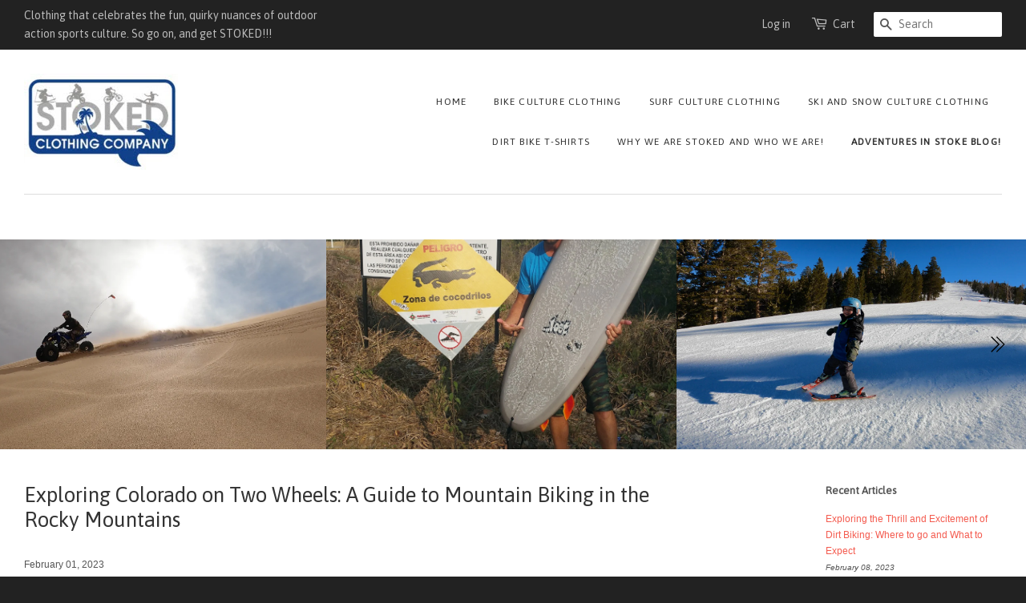

--- FILE ---
content_type: text/html; charset=utf-8
request_url: https://www.stokedclothingcompany.com/blogs/adventures-in-stoke-blog/exploring-colorado-on-two-wheels-a-guide-to-mountain-biking-in-the-rocky-mountains
body_size: 24886
content:
<!doctype html>
<!--[if lt IE 7]><html class="no-js lt-ie9 lt-ie8 lt-ie7" lang="en"> <![endif]-->
<!--[if IE 7]><html class="no-js lt-ie9 lt-ie8" lang="en"> <![endif]-->
<!--[if IE 8]><html class="no-js lt-ie9" lang="en"> <![endif]-->
<!--[if IE 9 ]><html class="ie9 no-js"> <![endif]-->
<!--[if (gt IE 9)|!(IE)]><!--> <html class="no-js"> <!--<![endif]-->
<head><!--Content in content_for_header -->
<!--LayoutHub-Embed--><link rel="stylesheet" href="https://fonts.googleapis.com/css?family=Open+Sans:100,200,300,400,500,600,700,800,900|Playfair+Display:100,200,300,400,500,600,700,800,900" /><link rel="stylesheet" type="text/css" href="[data-uri]" media="all">
<!--LH--><!--/LayoutHub-Embed--><!-- Basic page needs ================================================== -->
  <meta charset="utf-8">
  <meta http-equiv="X-UA-Compatible" content="IE=edge,chrome=1">

  

  <!-- Title and description ================================================== -->
  <title>
    Exploring Colorado on Two Wheels: A Guide to Mountain Biking in the Ro &ndash; Stoked Clothing Company!
  </title>

  
  <meta name="description" content="Colorado is famous for its majestic Rocky Mountains, and what better way to experience them than by taking a mountain bike ride? From the technical single track trails of the Front Range to the winding forest roads of the Colorado Plateau, there are endless opportunities to explore the mountain splendor of the Centenni">
  

  <!-- Social meta ================================================== -->
  

  <meta property="og:type" content="article">
  <meta property="og:title" content="Exploring Colorado on Two Wheels: A Guide to Mountain Biking in the Rocky Mountains">
  <meta property="og:url" content="https://www.stokedclothingcompany.com/blogs/adventures-in-stoke-blog/exploring-colorado-on-two-wheels-a-guide-to-mountain-biking-in-the-rocky-mountains">
  


  <meta property="og:description" content="Colorado is famous for its majestic Rocky Mountains, and what better way to experience them than by taking a mountain bike ride? From the technical single track trails of the Front Range to the winding forest roads of the Colorado Plateau, there are endless opportunities to explore the mountain splendor of the Centenni">

<meta property="og:site_name" content="Stoked Clothing Company!">



<meta name="twitter:card" content="summary">




  <meta name="twitter:title" content="Exploring Colorado on Two Wheels: A Guide to Mountain Biking in the Rocky Mountains">
  <meta name="twitter:description" content="Colorado is famous for its majestic Rocky Mountains, and what better way to experience them than by taking a mountain bike ride? From the technical single track trails of the Front Range to the winding forest roads of the Colorado Plateau, there are endless opportunities to explore the mountain splendor">
  



  <!-- Helpers ================================================== -->
  <link rel="canonical" href="https://www.stokedclothingcompany.com/blogs/adventures-in-stoke-blog/exploring-colorado-on-two-wheels-a-guide-to-mountain-biking-in-the-rocky-mountains">
  <meta name="viewport" content="width=device-width,initial-scale=1">
  <meta name="theme-color" content="#f45b4f">

  <!-- CSS ================================================== -->
  <link href="//www.stokedclothingcompany.com/cdn/shop/t/8/assets/timber.scss.css?v=150296340611394811391665745366" rel="stylesheet" type="text/css" media="all" />
  <link href="//www.stokedclothingcompany.com/cdn/shop/t/8/assets/theme.scss.css?v=68418263161093380381665745366" rel="stylesheet" type="text/css" media="all" />

  

  
    
    
    <link href="//fonts.googleapis.com/css?family=Asap:400" rel="stylesheet" type="text/css" media="all" />
  


  
    
    
    <link href="//fonts.googleapis.com/css?family=Asap:400" rel="stylesheet" type="text/css" media="all" />
  



  <!-- Header hook for plugins ================================================== -->
  <script>window.performance && window.performance.mark && window.performance.mark('shopify.content_for_header.start');</script><meta name="google-site-verification" content="YGqiqHKRBiLOxqL7DXh8mAFHpvk8gdZZdQBuRFr5CeA">
<meta id="shopify-digital-wallet" name="shopify-digital-wallet" content="/10890600/digital_wallets/dialog">
<meta name="shopify-checkout-api-token" content="32c77bcb992bfc5b1b5e034a2eeab5f2">
<link rel="alternate" type="application/atom+xml" title="Feed" href="/blogs/adventures-in-stoke-blog.atom" />
<script async="async" src="/checkouts/internal/preloads.js?locale=en-US"></script>
<link rel="preconnect" href="https://shop.app" crossorigin="anonymous">
<script async="async" src="https://shop.app/checkouts/internal/preloads.js?locale=en-US&shop_id=10890600" crossorigin="anonymous"></script>
<script id="shopify-features" type="application/json">{"accessToken":"32c77bcb992bfc5b1b5e034a2eeab5f2","betas":["rich-media-storefront-analytics"],"domain":"www.stokedclothingcompany.com","predictiveSearch":true,"shopId":10890600,"locale":"en"}</script>
<script>var Shopify = Shopify || {};
Shopify.shop = "so-stoked-clothing.myshopify.com";
Shopify.locale = "en";
Shopify.currency = {"active":"USD","rate":"1.0"};
Shopify.country = "US";
Shopify.theme = {"name":" Minimal blog","id":128697434285,"schema_name":null,"schema_version":null,"theme_store_id":380,"role":"main"};
Shopify.theme.handle = "null";
Shopify.theme.style = {"id":null,"handle":null};
Shopify.cdnHost = "www.stokedclothingcompany.com/cdn";
Shopify.routes = Shopify.routes || {};
Shopify.routes.root = "/";</script>
<script type="module">!function(o){(o.Shopify=o.Shopify||{}).modules=!0}(window);</script>
<script>!function(o){function n(){var o=[];function n(){o.push(Array.prototype.slice.apply(arguments))}return n.q=o,n}var t=o.Shopify=o.Shopify||{};t.loadFeatures=n(),t.autoloadFeatures=n()}(window);</script>
<script>
  window.ShopifyPay = window.ShopifyPay || {};
  window.ShopifyPay.apiHost = "shop.app\/pay";
  window.ShopifyPay.redirectState = null;
</script>
<script id="shop-js-analytics" type="application/json">{"pageType":"article"}</script>
<script defer="defer" async type="module" src="//www.stokedclothingcompany.com/cdn/shopifycloud/shop-js/modules/v2/client.init-shop-cart-sync_C5BV16lS.en.esm.js"></script>
<script defer="defer" async type="module" src="//www.stokedclothingcompany.com/cdn/shopifycloud/shop-js/modules/v2/chunk.common_CygWptCX.esm.js"></script>
<script type="module">
  await import("//www.stokedclothingcompany.com/cdn/shopifycloud/shop-js/modules/v2/client.init-shop-cart-sync_C5BV16lS.en.esm.js");
await import("//www.stokedclothingcompany.com/cdn/shopifycloud/shop-js/modules/v2/chunk.common_CygWptCX.esm.js");

  window.Shopify.SignInWithShop?.initShopCartSync?.({"fedCMEnabled":true,"windoidEnabled":true});

</script>
<script>
  window.Shopify = window.Shopify || {};
  if (!window.Shopify.featureAssets) window.Shopify.featureAssets = {};
  window.Shopify.featureAssets['shop-js'] = {"shop-cart-sync":["modules/v2/client.shop-cart-sync_ZFArdW7E.en.esm.js","modules/v2/chunk.common_CygWptCX.esm.js"],"init-fed-cm":["modules/v2/client.init-fed-cm_CmiC4vf6.en.esm.js","modules/v2/chunk.common_CygWptCX.esm.js"],"shop-button":["modules/v2/client.shop-button_tlx5R9nI.en.esm.js","modules/v2/chunk.common_CygWptCX.esm.js"],"shop-cash-offers":["modules/v2/client.shop-cash-offers_DOA2yAJr.en.esm.js","modules/v2/chunk.common_CygWptCX.esm.js","modules/v2/chunk.modal_D71HUcav.esm.js"],"init-windoid":["modules/v2/client.init-windoid_sURxWdc1.en.esm.js","modules/v2/chunk.common_CygWptCX.esm.js"],"shop-toast-manager":["modules/v2/client.shop-toast-manager_ClPi3nE9.en.esm.js","modules/v2/chunk.common_CygWptCX.esm.js"],"init-shop-email-lookup-coordinator":["modules/v2/client.init-shop-email-lookup-coordinator_B8hsDcYM.en.esm.js","modules/v2/chunk.common_CygWptCX.esm.js"],"init-shop-cart-sync":["modules/v2/client.init-shop-cart-sync_C5BV16lS.en.esm.js","modules/v2/chunk.common_CygWptCX.esm.js"],"avatar":["modules/v2/client.avatar_BTnouDA3.en.esm.js"],"pay-button":["modules/v2/client.pay-button_FdsNuTd3.en.esm.js","modules/v2/chunk.common_CygWptCX.esm.js"],"init-customer-accounts":["modules/v2/client.init-customer-accounts_DxDtT_ad.en.esm.js","modules/v2/client.shop-login-button_C5VAVYt1.en.esm.js","modules/v2/chunk.common_CygWptCX.esm.js","modules/v2/chunk.modal_D71HUcav.esm.js"],"init-shop-for-new-customer-accounts":["modules/v2/client.init-shop-for-new-customer-accounts_ChsxoAhi.en.esm.js","modules/v2/client.shop-login-button_C5VAVYt1.en.esm.js","modules/v2/chunk.common_CygWptCX.esm.js","modules/v2/chunk.modal_D71HUcav.esm.js"],"shop-login-button":["modules/v2/client.shop-login-button_C5VAVYt1.en.esm.js","modules/v2/chunk.common_CygWptCX.esm.js","modules/v2/chunk.modal_D71HUcav.esm.js"],"init-customer-accounts-sign-up":["modules/v2/client.init-customer-accounts-sign-up_CPSyQ0Tj.en.esm.js","modules/v2/client.shop-login-button_C5VAVYt1.en.esm.js","modules/v2/chunk.common_CygWptCX.esm.js","modules/v2/chunk.modal_D71HUcav.esm.js"],"shop-follow-button":["modules/v2/client.shop-follow-button_Cva4Ekp9.en.esm.js","modules/v2/chunk.common_CygWptCX.esm.js","modules/v2/chunk.modal_D71HUcav.esm.js"],"checkout-modal":["modules/v2/client.checkout-modal_BPM8l0SH.en.esm.js","modules/v2/chunk.common_CygWptCX.esm.js","modules/v2/chunk.modal_D71HUcav.esm.js"],"lead-capture":["modules/v2/client.lead-capture_Bi8yE_yS.en.esm.js","modules/v2/chunk.common_CygWptCX.esm.js","modules/v2/chunk.modal_D71HUcav.esm.js"],"shop-login":["modules/v2/client.shop-login_D6lNrXab.en.esm.js","modules/v2/chunk.common_CygWptCX.esm.js","modules/v2/chunk.modal_D71HUcav.esm.js"],"payment-terms":["modules/v2/client.payment-terms_CZxnsJam.en.esm.js","modules/v2/chunk.common_CygWptCX.esm.js","modules/v2/chunk.modal_D71HUcav.esm.js"]};
</script>
<script>(function() {
  var isLoaded = false;
  function asyncLoad() {
    if (isLoaded) return;
    isLoaded = true;
    var urls = ["https:\/\/app.layouthub.com\/shopify\/layouthub.js?shop=so-stoked-clothing.myshopify.com","\/\/cdn.shopify.com\/proxy\/2a4300ae637fad191e2583b85c460e004098c130ecc81cd23cae29025d5a43de\/static.cdn.printful.com\/static\/js\/external\/shopify-product-customizer.js?v=0.28\u0026shop=so-stoked-clothing.myshopify.com\u0026sp-cache-control=cHVibGljLCBtYXgtYWdlPTkwMA"];
    for (var i = 0; i < urls.length; i++) {
      var s = document.createElement('script');
      s.type = 'text/javascript';
      s.async = true;
      s.src = urls[i];
      var x = document.getElementsByTagName('script')[0];
      x.parentNode.insertBefore(s, x);
    }
  };
  if(window.attachEvent) {
    window.attachEvent('onload', asyncLoad);
  } else {
    window.addEventListener('load', asyncLoad, false);
  }
})();</script>
<script id="__st">var __st={"a":10890600,"offset":-28800,"reqid":"b39392e3-de93-4011-964a-8587a620521e-1768648228","pageurl":"www.stokedclothingcompany.com\/blogs\/adventures-in-stoke-blog\/exploring-colorado-on-two-wheels-a-guide-to-mountain-biking-in-the-rocky-mountains","s":"articles-559121629357","u":"827330b60ea5","p":"article","rtyp":"article","rid":559121629357};</script>
<script>window.ShopifyPaypalV4VisibilityTracking = true;</script>
<script id="captcha-bootstrap">!function(){'use strict';const t='contact',e='account',n='new_comment',o=[[t,t],['blogs',n],['comments',n],[t,'customer']],c=[[e,'customer_login'],[e,'guest_login'],[e,'recover_customer_password'],[e,'create_customer']],r=t=>t.map((([t,e])=>`form[action*='/${t}']:not([data-nocaptcha='true']) input[name='form_type'][value='${e}']`)).join(','),a=t=>()=>t?[...document.querySelectorAll(t)].map((t=>t.form)):[];function s(){const t=[...o],e=r(t);return a(e)}const i='password',u='form_key',d=['recaptcha-v3-token','g-recaptcha-response','h-captcha-response',i],f=()=>{try{return window.sessionStorage}catch{return}},m='__shopify_v',_=t=>t.elements[u];function p(t,e,n=!1){try{const o=window.sessionStorage,c=JSON.parse(o.getItem(e)),{data:r}=function(t){const{data:e,action:n}=t;return t[m]||n?{data:e,action:n}:{data:t,action:n}}(c);for(const[e,n]of Object.entries(r))t.elements[e]&&(t.elements[e].value=n);n&&o.removeItem(e)}catch(o){console.error('form repopulation failed',{error:o})}}const l='form_type',E='cptcha';function T(t){t.dataset[E]=!0}const w=window,h=w.document,L='Shopify',v='ce_forms',y='captcha';let A=!1;((t,e)=>{const n=(g='f06e6c50-85a8-45c8-87d0-21a2b65856fe',I='https://cdn.shopify.com/shopifycloud/storefront-forms-hcaptcha/ce_storefront_forms_captcha_hcaptcha.v1.5.2.iife.js',D={infoText:'Protected by hCaptcha',privacyText:'Privacy',termsText:'Terms'},(t,e,n)=>{const o=w[L][v],c=o.bindForm;if(c)return c(t,g,e,D).then(n);var r;o.q.push([[t,g,e,D],n]),r=I,A||(h.body.append(Object.assign(h.createElement('script'),{id:'captcha-provider',async:!0,src:r})),A=!0)});var g,I,D;w[L]=w[L]||{},w[L][v]=w[L][v]||{},w[L][v].q=[],w[L][y]=w[L][y]||{},w[L][y].protect=function(t,e){n(t,void 0,e),T(t)},Object.freeze(w[L][y]),function(t,e,n,w,h,L){const[v,y,A,g]=function(t,e,n){const i=e?o:[],u=t?c:[],d=[...i,...u],f=r(d),m=r(i),_=r(d.filter((([t,e])=>n.includes(e))));return[a(f),a(m),a(_),s()]}(w,h,L),I=t=>{const e=t.target;return e instanceof HTMLFormElement?e:e&&e.form},D=t=>v().includes(t);t.addEventListener('submit',(t=>{const e=I(t);if(!e)return;const n=D(e)&&!e.dataset.hcaptchaBound&&!e.dataset.recaptchaBound,o=_(e),c=g().includes(e)&&(!o||!o.value);(n||c)&&t.preventDefault(),c&&!n&&(function(t){try{if(!f())return;!function(t){const e=f();if(!e)return;const n=_(t);if(!n)return;const o=n.value;o&&e.removeItem(o)}(t);const e=Array.from(Array(32),(()=>Math.random().toString(36)[2])).join('');!function(t,e){_(t)||t.append(Object.assign(document.createElement('input'),{type:'hidden',name:u})),t.elements[u].value=e}(t,e),function(t,e){const n=f();if(!n)return;const o=[...t.querySelectorAll(`input[type='${i}']`)].map((({name:t})=>t)),c=[...d,...o],r={};for(const[a,s]of new FormData(t).entries())c.includes(a)||(r[a]=s);n.setItem(e,JSON.stringify({[m]:1,action:t.action,data:r}))}(t,e)}catch(e){console.error('failed to persist form',e)}}(e),e.submit())}));const S=(t,e)=>{t&&!t.dataset[E]&&(n(t,e.some((e=>e===t))),T(t))};for(const o of['focusin','change'])t.addEventListener(o,(t=>{const e=I(t);D(e)&&S(e,y())}));const B=e.get('form_key'),M=e.get(l),P=B&&M;t.addEventListener('DOMContentLoaded',(()=>{const t=y();if(P)for(const e of t)e.elements[l].value===M&&p(e,B);[...new Set([...A(),...v().filter((t=>'true'===t.dataset.shopifyCaptcha))])].forEach((e=>S(e,t)))}))}(h,new URLSearchParams(w.location.search),n,t,e,['guest_login'])})(!0,!0)}();</script>
<script integrity="sha256-4kQ18oKyAcykRKYeNunJcIwy7WH5gtpwJnB7kiuLZ1E=" data-source-attribution="shopify.loadfeatures" defer="defer" src="//www.stokedclothingcompany.com/cdn/shopifycloud/storefront/assets/storefront/load_feature-a0a9edcb.js" crossorigin="anonymous"></script>
<script crossorigin="anonymous" defer="defer" src="//www.stokedclothingcompany.com/cdn/shopifycloud/storefront/assets/shopify_pay/storefront-65b4c6d7.js?v=20250812"></script>
<script data-source-attribution="shopify.dynamic_checkout.dynamic.init">var Shopify=Shopify||{};Shopify.PaymentButton=Shopify.PaymentButton||{isStorefrontPortableWallets:!0,init:function(){window.Shopify.PaymentButton.init=function(){};var t=document.createElement("script");t.src="https://www.stokedclothingcompany.com/cdn/shopifycloud/portable-wallets/latest/portable-wallets.en.js",t.type="module",document.head.appendChild(t)}};
</script>
<script data-source-attribution="shopify.dynamic_checkout.buyer_consent">
  function portableWalletsHideBuyerConsent(e){var t=document.getElementById("shopify-buyer-consent"),n=document.getElementById("shopify-subscription-policy-button");t&&n&&(t.classList.add("hidden"),t.setAttribute("aria-hidden","true"),n.removeEventListener("click",e))}function portableWalletsShowBuyerConsent(e){var t=document.getElementById("shopify-buyer-consent"),n=document.getElementById("shopify-subscription-policy-button");t&&n&&(t.classList.remove("hidden"),t.removeAttribute("aria-hidden"),n.addEventListener("click",e))}window.Shopify?.PaymentButton&&(window.Shopify.PaymentButton.hideBuyerConsent=portableWalletsHideBuyerConsent,window.Shopify.PaymentButton.showBuyerConsent=portableWalletsShowBuyerConsent);
</script>
<script data-source-attribution="shopify.dynamic_checkout.cart.bootstrap">document.addEventListener("DOMContentLoaded",(function(){function t(){return document.querySelector("shopify-accelerated-checkout-cart, shopify-accelerated-checkout")}if(t())Shopify.PaymentButton.init();else{new MutationObserver((function(e,n){t()&&(Shopify.PaymentButton.init(),n.disconnect())})).observe(document.body,{childList:!0,subtree:!0})}}));
</script>
<script id='scb4127' type='text/javascript' async='' src='https://www.stokedclothingcompany.com/cdn/shopifycloud/privacy-banner/storefront-banner.js'></script><link id="shopify-accelerated-checkout-styles" rel="stylesheet" media="screen" href="https://www.stokedclothingcompany.com/cdn/shopifycloud/portable-wallets/latest/accelerated-checkout-backwards-compat.css" crossorigin="anonymous">
<style id="shopify-accelerated-checkout-cart">
        #shopify-buyer-consent {
  margin-top: 1em;
  display: inline-block;
  width: 100%;
}

#shopify-buyer-consent.hidden {
  display: none;
}

#shopify-subscription-policy-button {
  background: none;
  border: none;
  padding: 0;
  text-decoration: underline;
  font-size: inherit;
  cursor: pointer;
}

#shopify-subscription-policy-button::before {
  box-shadow: none;
}

      </style>

<script>window.performance && window.performance.mark && window.performance.mark('shopify.content_for_header.end');</script>

  

<!--[if lt IE 9]>
<script src="//cdnjs.cloudflare.com/ajax/libs/html5shiv/3.7.2/html5shiv.min.js" type="text/javascript"></script>
<script src="//www.stokedclothingcompany.com/cdn/shop/t/8/assets/respond.min.js?v=52248677837542619231643892532" type="text/javascript"></script>
<link href="//www.stokedclothingcompany.com/cdn/shop/t/8/assets/respond-proxy.html" id="respond-proxy" rel="respond-proxy" />
<link href="//www.stokedclothingcompany.com/search?q=16f40635e8d86444ae33dcb178e4c645" id="respond-redirect" rel="respond-redirect" />
<script src="//www.stokedclothingcompany.com/search?q=16f40635e8d86444ae33dcb178e4c645" type="text/javascript"></script>
<![endif]-->



  <script src="//ajax.googleapis.com/ajax/libs/jquery/1.11.0/jquery.min.js" type="text/javascript"></script>
  <script src="//www.stokedclothingcompany.com/cdn/shop/t/8/assets/modernizr.min.js?v=26620055551102246001643892530" type="text/javascript"></script>

  
  
  <!-- Facebook Pixel Code -->
  <script>
    !function(f,b,e,v,n,t,s){if(f.fbq)return;n=f.fbq=function(){n.callMethod?
      n.callMethod.apply(n,arguments):n.queue.push(arguments)};if(!f._fbq)f._fbq=n;
                             n.push=n;n.loaded=!0;n.version='2.0';n.queue=[];t=b.createElement(e);t.async=!0;
                             t.src=v;s=b.getElementsByTagName(e)[0];s.parentNode.insertBefore(t,s)}(window,
                                                                                                    document,'script','https://connect.facebook.net/en_US/fbevents.js');

    fbq('init', '1607429906246597');
    fbq('track', "PageView");</script>
  <noscript><img height="1" width="1" style="display:none"
                 src="https://www.facebook.com/tr?id=1607429906246597&ev=PageView&noscript=1"
                 /></noscript>
  <!-- End Facebook Pixel Code -->

<meta property="og:image" content="https://cdn.shopify.com/s/files/1/1089/0600/files/THIS_ONE_YO_stoked_logo_with_talk_bubble_transparent_background..png?height=628&pad_color=fff&v=1613153040&width=1200" />
<meta property="og:image:secure_url" content="https://cdn.shopify.com/s/files/1/1089/0600/files/THIS_ONE_YO_stoked_logo_with_talk_bubble_transparent_background..png?height=628&pad_color=fff&v=1613153040&width=1200" />
<meta property="og:image:width" content="1200" />
<meta property="og:image:height" content="628" />
<link href="https://monorail-edge.shopifysvc.com" rel="dns-prefetch">
<script>(function(){if ("sendBeacon" in navigator && "performance" in window) {try {var session_token_from_headers = performance.getEntriesByType('navigation')[0].serverTiming.find(x => x.name == '_s').description;} catch {var session_token_from_headers = undefined;}var session_cookie_matches = document.cookie.match(/_shopify_s=([^;]*)/);var session_token_from_cookie = session_cookie_matches && session_cookie_matches.length === 2 ? session_cookie_matches[1] : "";var session_token = session_token_from_headers || session_token_from_cookie || "";function handle_abandonment_event(e) {var entries = performance.getEntries().filter(function(entry) {return /monorail-edge.shopifysvc.com/.test(entry.name);});if (!window.abandonment_tracked && entries.length === 0) {window.abandonment_tracked = true;var currentMs = Date.now();var navigation_start = performance.timing.navigationStart;var payload = {shop_id: 10890600,url: window.location.href,navigation_start,duration: currentMs - navigation_start,session_token,page_type: "article"};window.navigator.sendBeacon("https://monorail-edge.shopifysvc.com/v1/produce", JSON.stringify({schema_id: "online_store_buyer_site_abandonment/1.1",payload: payload,metadata: {event_created_at_ms: currentMs,event_sent_at_ms: currentMs}}));}}window.addEventListener('pagehide', handle_abandonment_event);}}());</script>
<script id="web-pixels-manager-setup">(function e(e,d,r,n,o){if(void 0===o&&(o={}),!Boolean(null===(a=null===(i=window.Shopify)||void 0===i?void 0:i.analytics)||void 0===a?void 0:a.replayQueue)){var i,a;window.Shopify=window.Shopify||{};var t=window.Shopify;t.analytics=t.analytics||{};var s=t.analytics;s.replayQueue=[],s.publish=function(e,d,r){return s.replayQueue.push([e,d,r]),!0};try{self.performance.mark("wpm:start")}catch(e){}var l=function(){var e={modern:/Edge?\/(1{2}[4-9]|1[2-9]\d|[2-9]\d{2}|\d{4,})\.\d+(\.\d+|)|Firefox\/(1{2}[4-9]|1[2-9]\d|[2-9]\d{2}|\d{4,})\.\d+(\.\d+|)|Chrom(ium|e)\/(9{2}|\d{3,})\.\d+(\.\d+|)|(Maci|X1{2}).+ Version\/(15\.\d+|(1[6-9]|[2-9]\d|\d{3,})\.\d+)([,.]\d+|)( \(\w+\)|)( Mobile\/\w+|) Safari\/|Chrome.+OPR\/(9{2}|\d{3,})\.\d+\.\d+|(CPU[ +]OS|iPhone[ +]OS|CPU[ +]iPhone|CPU IPhone OS|CPU iPad OS)[ +]+(15[._]\d+|(1[6-9]|[2-9]\d|\d{3,})[._]\d+)([._]\d+|)|Android:?[ /-](13[3-9]|1[4-9]\d|[2-9]\d{2}|\d{4,})(\.\d+|)(\.\d+|)|Android.+Firefox\/(13[5-9]|1[4-9]\d|[2-9]\d{2}|\d{4,})\.\d+(\.\d+|)|Android.+Chrom(ium|e)\/(13[3-9]|1[4-9]\d|[2-9]\d{2}|\d{4,})\.\d+(\.\d+|)|SamsungBrowser\/([2-9]\d|\d{3,})\.\d+/,legacy:/Edge?\/(1[6-9]|[2-9]\d|\d{3,})\.\d+(\.\d+|)|Firefox\/(5[4-9]|[6-9]\d|\d{3,})\.\d+(\.\d+|)|Chrom(ium|e)\/(5[1-9]|[6-9]\d|\d{3,})\.\d+(\.\d+|)([\d.]+$|.*Safari\/(?![\d.]+ Edge\/[\d.]+$))|(Maci|X1{2}).+ Version\/(10\.\d+|(1[1-9]|[2-9]\d|\d{3,})\.\d+)([,.]\d+|)( \(\w+\)|)( Mobile\/\w+|) Safari\/|Chrome.+OPR\/(3[89]|[4-9]\d|\d{3,})\.\d+\.\d+|(CPU[ +]OS|iPhone[ +]OS|CPU[ +]iPhone|CPU IPhone OS|CPU iPad OS)[ +]+(10[._]\d+|(1[1-9]|[2-9]\d|\d{3,})[._]\d+)([._]\d+|)|Android:?[ /-](13[3-9]|1[4-9]\d|[2-9]\d{2}|\d{4,})(\.\d+|)(\.\d+|)|Mobile Safari.+OPR\/([89]\d|\d{3,})\.\d+\.\d+|Android.+Firefox\/(13[5-9]|1[4-9]\d|[2-9]\d{2}|\d{4,})\.\d+(\.\d+|)|Android.+Chrom(ium|e)\/(13[3-9]|1[4-9]\d|[2-9]\d{2}|\d{4,})\.\d+(\.\d+|)|Android.+(UC? ?Browser|UCWEB|U3)[ /]?(15\.([5-9]|\d{2,})|(1[6-9]|[2-9]\d|\d{3,})\.\d+)\.\d+|SamsungBrowser\/(5\.\d+|([6-9]|\d{2,})\.\d+)|Android.+MQ{2}Browser\/(14(\.(9|\d{2,})|)|(1[5-9]|[2-9]\d|\d{3,})(\.\d+|))(\.\d+|)|K[Aa][Ii]OS\/(3\.\d+|([4-9]|\d{2,})\.\d+)(\.\d+|)/},d=e.modern,r=e.legacy,n=navigator.userAgent;return n.match(d)?"modern":n.match(r)?"legacy":"unknown"}(),u="modern"===l?"modern":"legacy",c=(null!=n?n:{modern:"",legacy:""})[u],f=function(e){return[e.baseUrl,"/wpm","/b",e.hashVersion,"modern"===e.buildTarget?"m":"l",".js"].join("")}({baseUrl:d,hashVersion:r,buildTarget:u}),m=function(e){var d=e.version,r=e.bundleTarget,n=e.surface,o=e.pageUrl,i=e.monorailEndpoint;return{emit:function(e){var a=e.status,t=e.errorMsg,s=(new Date).getTime(),l=JSON.stringify({metadata:{event_sent_at_ms:s},events:[{schema_id:"web_pixels_manager_load/3.1",payload:{version:d,bundle_target:r,page_url:o,status:a,surface:n,error_msg:t},metadata:{event_created_at_ms:s}}]});if(!i)return console&&console.warn&&console.warn("[Web Pixels Manager] No Monorail endpoint provided, skipping logging."),!1;try{return self.navigator.sendBeacon.bind(self.navigator)(i,l)}catch(e){}var u=new XMLHttpRequest;try{return u.open("POST",i,!0),u.setRequestHeader("Content-Type","text/plain"),u.send(l),!0}catch(e){return console&&console.warn&&console.warn("[Web Pixels Manager] Got an unhandled error while logging to Monorail."),!1}}}}({version:r,bundleTarget:l,surface:e.surface,pageUrl:self.location.href,monorailEndpoint:e.monorailEndpoint});try{o.browserTarget=l,function(e){var d=e.src,r=e.async,n=void 0===r||r,o=e.onload,i=e.onerror,a=e.sri,t=e.scriptDataAttributes,s=void 0===t?{}:t,l=document.createElement("script"),u=document.querySelector("head"),c=document.querySelector("body");if(l.async=n,l.src=d,a&&(l.integrity=a,l.crossOrigin="anonymous"),s)for(var f in s)if(Object.prototype.hasOwnProperty.call(s,f))try{l.dataset[f]=s[f]}catch(e){}if(o&&l.addEventListener("load",o),i&&l.addEventListener("error",i),u)u.appendChild(l);else{if(!c)throw new Error("Did not find a head or body element to append the script");c.appendChild(l)}}({src:f,async:!0,onload:function(){if(!function(){var e,d;return Boolean(null===(d=null===(e=window.Shopify)||void 0===e?void 0:e.analytics)||void 0===d?void 0:d.initialized)}()){var d=window.webPixelsManager.init(e)||void 0;if(d){var r=window.Shopify.analytics;r.replayQueue.forEach((function(e){var r=e[0],n=e[1],o=e[2];d.publishCustomEvent(r,n,o)})),r.replayQueue=[],r.publish=d.publishCustomEvent,r.visitor=d.visitor,r.initialized=!0}}},onerror:function(){return m.emit({status:"failed",errorMsg:"".concat(f," has failed to load")})},sri:function(e){var d=/^sha384-[A-Za-z0-9+/=]+$/;return"string"==typeof e&&d.test(e)}(c)?c:"",scriptDataAttributes:o}),m.emit({status:"loading"})}catch(e){m.emit({status:"failed",errorMsg:(null==e?void 0:e.message)||"Unknown error"})}}})({shopId: 10890600,storefrontBaseUrl: "https://www.stokedclothingcompany.com",extensionsBaseUrl: "https://extensions.shopifycdn.com/cdn/shopifycloud/web-pixels-manager",monorailEndpoint: "https://monorail-edge.shopifysvc.com/unstable/produce_batch",surface: "storefront-renderer",enabledBetaFlags: ["2dca8a86"],webPixelsConfigList: [{"id":"159776941","configuration":"{\"pixel_id\":\"338876156892777\",\"pixel_type\":\"facebook_pixel\",\"metaapp_system_user_token\":\"-\"}","eventPayloadVersion":"v1","runtimeContext":"OPEN","scriptVersion":"ca16bc87fe92b6042fbaa3acc2fbdaa6","type":"APP","apiClientId":2329312,"privacyPurposes":["ANALYTICS","MARKETING","SALE_OF_DATA"],"dataSharingAdjustments":{"protectedCustomerApprovalScopes":["read_customer_address","read_customer_email","read_customer_name","read_customer_personal_data","read_customer_phone"]}},{"id":"111542445","eventPayloadVersion":"v1","runtimeContext":"LAX","scriptVersion":"1","type":"CUSTOM","privacyPurposes":["ANALYTICS"],"name":"Google Analytics tag (migrated)"},{"id":"shopify-app-pixel","configuration":"{}","eventPayloadVersion":"v1","runtimeContext":"STRICT","scriptVersion":"0450","apiClientId":"shopify-pixel","type":"APP","privacyPurposes":["ANALYTICS","MARKETING"]},{"id":"shopify-custom-pixel","eventPayloadVersion":"v1","runtimeContext":"LAX","scriptVersion":"0450","apiClientId":"shopify-pixel","type":"CUSTOM","privacyPurposes":["ANALYTICS","MARKETING"]}],isMerchantRequest: false,initData: {"shop":{"name":"Stoked Clothing Company!","paymentSettings":{"currencyCode":"USD"},"myshopifyDomain":"so-stoked-clothing.myshopify.com","countryCode":"US","storefrontUrl":"https:\/\/www.stokedclothingcompany.com"},"customer":null,"cart":null,"checkout":null,"productVariants":[],"purchasingCompany":null},},"https://www.stokedclothingcompany.com/cdn","fcfee988w5aeb613cpc8e4bc33m6693e112",{"modern":"","legacy":""},{"shopId":"10890600","storefrontBaseUrl":"https:\/\/www.stokedclothingcompany.com","extensionBaseUrl":"https:\/\/extensions.shopifycdn.com\/cdn\/shopifycloud\/web-pixels-manager","surface":"storefront-renderer","enabledBetaFlags":"[\"2dca8a86\"]","isMerchantRequest":"false","hashVersion":"fcfee988w5aeb613cpc8e4bc33m6693e112","publish":"custom","events":"[[\"page_viewed\",{}]]"});</script><script>
  window.ShopifyAnalytics = window.ShopifyAnalytics || {};
  window.ShopifyAnalytics.meta = window.ShopifyAnalytics.meta || {};
  window.ShopifyAnalytics.meta.currency = 'USD';
  var meta = {"page":{"pageType":"article","resourceType":"article","resourceId":559121629357,"requestId":"b39392e3-de93-4011-964a-8587a620521e-1768648228"}};
  for (var attr in meta) {
    window.ShopifyAnalytics.meta[attr] = meta[attr];
  }
</script>
<script class="analytics">
  (function () {
    var customDocumentWrite = function(content) {
      var jquery = null;

      if (window.jQuery) {
        jquery = window.jQuery;
      } else if (window.Checkout && window.Checkout.$) {
        jquery = window.Checkout.$;
      }

      if (jquery) {
        jquery('body').append(content);
      }
    };

    var hasLoggedConversion = function(token) {
      if (token) {
        return document.cookie.indexOf('loggedConversion=' + token) !== -1;
      }
      return false;
    }

    var setCookieIfConversion = function(token) {
      if (token) {
        var twoMonthsFromNow = new Date(Date.now());
        twoMonthsFromNow.setMonth(twoMonthsFromNow.getMonth() + 2);

        document.cookie = 'loggedConversion=' + token + '; expires=' + twoMonthsFromNow;
      }
    }

    var trekkie = window.ShopifyAnalytics.lib = window.trekkie = window.trekkie || [];
    if (trekkie.integrations) {
      return;
    }
    trekkie.methods = [
      'identify',
      'page',
      'ready',
      'track',
      'trackForm',
      'trackLink'
    ];
    trekkie.factory = function(method) {
      return function() {
        var args = Array.prototype.slice.call(arguments);
        args.unshift(method);
        trekkie.push(args);
        return trekkie;
      };
    };
    for (var i = 0; i < trekkie.methods.length; i++) {
      var key = trekkie.methods[i];
      trekkie[key] = trekkie.factory(key);
    }
    trekkie.load = function(config) {
      trekkie.config = config || {};
      trekkie.config.initialDocumentCookie = document.cookie;
      var first = document.getElementsByTagName('script')[0];
      var script = document.createElement('script');
      script.type = 'text/javascript';
      script.onerror = function(e) {
        var scriptFallback = document.createElement('script');
        scriptFallback.type = 'text/javascript';
        scriptFallback.onerror = function(error) {
                var Monorail = {
      produce: function produce(monorailDomain, schemaId, payload) {
        var currentMs = new Date().getTime();
        var event = {
          schema_id: schemaId,
          payload: payload,
          metadata: {
            event_created_at_ms: currentMs,
            event_sent_at_ms: currentMs
          }
        };
        return Monorail.sendRequest("https://" + monorailDomain + "/v1/produce", JSON.stringify(event));
      },
      sendRequest: function sendRequest(endpointUrl, payload) {
        // Try the sendBeacon API
        if (window && window.navigator && typeof window.navigator.sendBeacon === 'function' && typeof window.Blob === 'function' && !Monorail.isIos12()) {
          var blobData = new window.Blob([payload], {
            type: 'text/plain'
          });

          if (window.navigator.sendBeacon(endpointUrl, blobData)) {
            return true;
          } // sendBeacon was not successful

        } // XHR beacon

        var xhr = new XMLHttpRequest();

        try {
          xhr.open('POST', endpointUrl);
          xhr.setRequestHeader('Content-Type', 'text/plain');
          xhr.send(payload);
        } catch (e) {
          console.log(e);
        }

        return false;
      },
      isIos12: function isIos12() {
        return window.navigator.userAgent.lastIndexOf('iPhone; CPU iPhone OS 12_') !== -1 || window.navigator.userAgent.lastIndexOf('iPad; CPU OS 12_') !== -1;
      }
    };
    Monorail.produce('monorail-edge.shopifysvc.com',
      'trekkie_storefront_load_errors/1.1',
      {shop_id: 10890600,
      theme_id: 128697434285,
      app_name: "storefront",
      context_url: window.location.href,
      source_url: "//www.stokedclothingcompany.com/cdn/s/trekkie.storefront.cd680fe47e6c39ca5d5df5f0a32d569bc48c0f27.min.js"});

        };
        scriptFallback.async = true;
        scriptFallback.src = '//www.stokedclothingcompany.com/cdn/s/trekkie.storefront.cd680fe47e6c39ca5d5df5f0a32d569bc48c0f27.min.js';
        first.parentNode.insertBefore(scriptFallback, first);
      };
      script.async = true;
      script.src = '//www.stokedclothingcompany.com/cdn/s/trekkie.storefront.cd680fe47e6c39ca5d5df5f0a32d569bc48c0f27.min.js';
      first.parentNode.insertBefore(script, first);
    };
    trekkie.load(
      {"Trekkie":{"appName":"storefront","development":false,"defaultAttributes":{"shopId":10890600,"isMerchantRequest":null,"themeId":128697434285,"themeCityHash":"8549596980379020701","contentLanguage":"en","currency":"USD","eventMetadataId":"e262b6b2-5969-4f89-a50e-2e27e905850f"},"isServerSideCookieWritingEnabled":true,"monorailRegion":"shop_domain","enabledBetaFlags":["65f19447"]},"Session Attribution":{},"S2S":{"facebookCapiEnabled":false,"source":"trekkie-storefront-renderer","apiClientId":580111}}
    );

    var loaded = false;
    trekkie.ready(function() {
      if (loaded) return;
      loaded = true;

      window.ShopifyAnalytics.lib = window.trekkie;

      var originalDocumentWrite = document.write;
      document.write = customDocumentWrite;
      try { window.ShopifyAnalytics.merchantGoogleAnalytics.call(this); } catch(error) {};
      document.write = originalDocumentWrite;

      window.ShopifyAnalytics.lib.page(null,{"pageType":"article","resourceType":"article","resourceId":559121629357,"requestId":"b39392e3-de93-4011-964a-8587a620521e-1768648228","shopifyEmitted":true});

      var match = window.location.pathname.match(/checkouts\/(.+)\/(thank_you|post_purchase)/)
      var token = match? match[1]: undefined;
      if (!hasLoggedConversion(token)) {
        setCookieIfConversion(token);
        
      }
    });


        var eventsListenerScript = document.createElement('script');
        eventsListenerScript.async = true;
        eventsListenerScript.src = "//www.stokedclothingcompany.com/cdn/shopifycloud/storefront/assets/shop_events_listener-3da45d37.js";
        document.getElementsByTagName('head')[0].appendChild(eventsListenerScript);

})();</script>
  <script>
  if (!window.ga || (window.ga && typeof window.ga !== 'function')) {
    window.ga = function ga() {
      (window.ga.q = window.ga.q || []).push(arguments);
      if (window.Shopify && window.Shopify.analytics && typeof window.Shopify.analytics.publish === 'function') {
        window.Shopify.analytics.publish("ga_stub_called", {}, {sendTo: "google_osp_migration"});
      }
      console.error("Shopify's Google Analytics stub called with:", Array.from(arguments), "\nSee https://help.shopify.com/manual/promoting-marketing/pixels/pixel-migration#google for more information.");
    };
    if (window.Shopify && window.Shopify.analytics && typeof window.Shopify.analytics.publish === 'function') {
      window.Shopify.analytics.publish("ga_stub_initialized", {}, {sendTo: "google_osp_migration"});
    }
  }
</script>
<script
  defer
  src="https://www.stokedclothingcompany.com/cdn/shopifycloud/perf-kit/shopify-perf-kit-3.0.4.min.js"
  data-application="storefront-renderer"
  data-shop-id="10890600"
  data-render-region="gcp-us-central1"
  data-page-type="article"
  data-theme-instance-id="128697434285"
  data-theme-name=""
  data-theme-version=""
  data-monorail-region="shop_domain"
  data-resource-timing-sampling-rate="10"
  data-shs="true"
  data-shs-beacon="true"
  data-shs-export-with-fetch="true"
  data-shs-logs-sample-rate="1"
  data-shs-beacon-endpoint="https://www.stokedclothingcompany.com/api/collect"
></script>
</head>

<body id="exploring-colorado-on-two-wheels-a-guide-to-mountain-biking-in-the-ro" class="template-article" >
  <script src="https://cdnjs.cloudflare.com/ajax/libs/jquery/3.6.0/jquery.min.js" referrerpolicy="no-referrer"></script>
  <script src="https://cdnjs.cloudflare.com/ajax/libs/slick-carousel/1.8.1/slick.min.js" integrity="sha512-XtmMtDEcNz2j7ekrtHvOVR4iwwaD6o/FUJe6+Zq+HgcCsk3kj4uSQQR8weQ2QVj1o0Pk6PwYLohm206ZzNfubg==" crossorigin="anonymous" referrerpolicy="no-referrer"></script>
  <link rel="stylesheet" href="https://cdnjs.cloudflare.com/ajax/libs/slick-carousel/1.8.1/slick-theme.css" integrity="sha512-6lLUdeQ5uheMFbWm3CP271l14RsX1xtx+J5x2yeIDkkiBpeVTNhTqijME7GgRKKi6hCqovwCoBTlRBEC20M8Mg==" crossorigin="anonymous" referrerpolicy="no-referrer" />
  <link rel="stylesheet" href="https://cdnjs.cloudflare.com/ajax/libs/slick-carousel/1.8.1/slick.css" integrity="sha512-wR4oNhLBHf7smjy0K4oqzdWumd+r5/+6QO/vDda76MW5iug4PT7v86FoEkySIJft3XA0Ae6axhIvHrqwm793Nw==" crossorigin="anonymous" referrerpolicy="no-referrer" />
  <script>
    $( document ).ready(function() {

      $('.rotation-cursonal').slick({
        dots: false,
        infinite: false,
        speed: 300,
        slidesToShow: 3,
        arrows: true,
        slidesToScroll: 1,
        prevArrow:'<svg  class="arrow-revrse slick-prev slick-arrow" xmlns="http://www.w3.org/2000/svg" xmlns:xlink="http://www.w3.org/1999/xlink" version="1.1" width="18" height="18" viewBox="0 0 256 256" xml:space="preserve"><defs></defs> <g transform="translate(128 128) scale(0.72 0.72)" style=""> <g style="stroke: none; stroke-width: 0; stroke-dasharray: none; stroke-linecap: butt; stroke-linejoin: miter; stroke-miterlimit: 10; fill: none; fill-rule: nonzero; opacity: 1;" transform="translate(-175.05 -175.05000000000004) scale(3.89 3.89)"> <polygon points="39.64,90 35.36,85.72 76.08,45 35.36,4.28 39.64,0 84.64,45 " style="stroke: none; stroke-width: 1; stroke-dasharray: none; stroke-linecap: butt; stroke-linejoin: miter; stroke-miterlimit: 10; fill: rgb(0,0,0); fill-rule: nonzero; opacity: 1;" transform="  matrix(1 0 0 1 0 0) "/> <polygon points="9.64,90 5.36,85.72 46.08,45 5.36,4.28 9.64,0 54.64,45 " style="stroke: none; stroke-width: 1; stroke-dasharray: none; stroke-linecap: butt; stroke-linejoin: miter; stroke-miterlimit: 10; fill: rgb(0,0,0); fill-rule: nonzero; opacity: 1;" transform="  matrix(1 0 0 1 0 0) "/> </g> </g> </svg>',
        nextArrow:'<svg class="slick-next slick-arrow" xmlns="http://www.w3.org/2000/svg" xmlns:xlink="http://www.w3.org/1999/xlink" version="1.1" width="18" height="18" viewBox="0 0 256 256" xml:space="preserve"><defs></defs> <g transform="translate(128 128) scale(0.72 0.72)" style=""> <g style="stroke: none; stroke-width: 0; stroke-dasharray: none; stroke-linecap: butt; stroke-linejoin: miter; stroke-miterlimit: 10; fill: none; fill-rule: nonzero; opacity: 1;" transform="translate(-175.05 -175.05000000000004) scale(3.89 3.89)"> <polygon points="39.64,90 35.36,85.72 76.08,45 35.36,4.28 39.64,0 84.64,45 " style="stroke: none; stroke-width: 1; stroke-dasharray: none; stroke-linecap: butt; stroke-linejoin: miter; stroke-miterlimit: 10; fill: rgb(0,0,0); fill-rule: nonzero; opacity: 1;" transform="  matrix(1 0 0 1 0 0) "/> <polygon points="9.64,90 5.36,85.72 46.08,45 5.36,4.28 9.64,0 54.64,45 " style="stroke: none; stroke-width: 1; stroke-dasharray: none; stroke-linecap: butt; stroke-linejoin: miter; stroke-miterlimit: 10; fill: rgb(0,0,0); fill-rule: nonzero; opacity: 1;" transform="  matrix(1 0 0 1 0 0) "/> </g> </g> </svg>',
        responsive: [
          {
            breakpoint: 1024,
            settings: {
              slidesToShow: 2,
              slidesToScroll: 2,
              infinite: true,
              dots: true
            }
          },
          {
            breakpoint: 600,
            settings: {
              slidesToShow: 1,
              slidesToScroll: 1
            }
          },
          {
            breakpoint: 480,
            settings: {
              slidesToShow: 1,
              slidesToScroll: 1
            }
          }
          // You can unslick at a given breakpoint now by adding:
          // settings: "unslick"
          // instead of a settings object
        ]
      });

    });
  </script>
  <style>
    .rotation-cursonal-slide-img {
      padding-bottom: 60%;
      position: relative;
    }

    .rotation-cursonal-slide-img img {
      position: absolute;
      top: 0;
      left: 0;
      width: 100%;
      height: 100%;
      object-fit: cover;
    }
    svg.arrow-revrse {
      transform: rotate(180deg);
      z-index: 9999;
    }
    .rotation-cursonal {
      padding: 2% 0;
      display: none;
    }
    .rotation-cursonal.slick-initialized.slick-slider{
      display: block;
    }
    .rotation-cursonal-slide-content {
      position: absolute;
      top: 0;
      left: 0;
      z-index: 5;
      width: 100%;
      height: 100%;
      display: flex;
      flex-direction: column;
      background: white;
      opacity: 0;
      justify-content: center;
      align-items: center;
      padding: 20px;
      text-align: center;
      webkit-transition: opacity .3s cubic-bezier(.785,.135,.15,.86);
      -moz-transition: opacity .3s cubic-bezier(.785,.135,.15,.86);
      transition: opacity .3s cubic-bezier(.785,.135,.15,.86);
    }
    .rotation-cursonal .slick-next{
      right: 25px;
    }
    .rotation-cursonal .slick-prev{
      left: 50px;
    }
    .rotation-cursonal .slick-disabled{
      display:none !important;
    }
    .rotation-cursonal-slide {
      position: relative;
    }
    .all_articles {
      display: flex;
      flex-wrap: wrap;
    }
    .single_article {
      flex: 0 0 50%;
      padding: 10px;
    }
    .single_article h2 a {
      color: #000000;
      font-family: "Poppins", Sans-serif;
      font-size: 24px;
      font-weight: 700;
      padding: 10px 15px;
      display: block;
    }
    .single_article .inner_arcle_grid {
      -webkit-box-shadow: 0 0 10px 0 rgb(0 0 0 / 15%);
      box-shadow: 0 0 10px 0 rgb(0 0 0 / 15%);
    }
    .rotation-cursonal-slide:hover .rotation-cursonal-slide-content h2  
    {
      transform: translatey(0px); 
    }

    .rotation-cursonal-slide:hover .rotation-cursonal-slide-content h4
    {
      transform: translatey(0px); 
    }

    .rotation-cursonal-slide:hover .rotation-cursonal-slide-content {
      opacity: 1;
    }

    .rotation-cursonal-slide-content h2 {
      transform: translatey(-15px);
      transition: all 300ms linear;
    }
    .rotation-cursonal-slide-content h4{
      transform: translatey(15px);
      transition: all 300ms linear;
    }

    .rotation-cursonal-slide a {
      position: absolute;
      top: 0;
      left: 0;
      width: 100%;
      height: 100%;
      z-index: 9;
    }
@media only screen and (max-width: 768px) {
  .single_article {
    flex: 0 0 100%;
}
}
  </style>
  <div class="header-bar">
  <div class="wrapper medium-down--hide">
    <div class="post-large--display-table">

      <div class="header-bar__left post-large--display-table-cell">

        

        

        
          <div class="header-bar__module header-bar__message">
            Clothing that celebrates the fun, quirky nuances of outdoor action sports culture.  So go on, and get STOKED!!!
          </div>
        

      </div>

      <div class="header-bar__right post-large--display-table-cell">

        
          <ul class="header-bar__module header-bar__module--list">
            
              <li>
                <a href="https://www.stokedclothingcompany.com/customer_authentication/redirect?locale=en&amp;region_country=US" id="customer_login_link">Log in</a>
              </li>
            
          </ul>
        

        <div class="header-bar__module">
          <span class="header-bar__sep" aria-hidden="true"></span>
          <a href="/cart" class="cart-page-link">
            <span class="icon icon-cart header-bar__cart-icon" aria-hidden="true"></span>
          </a>
        </div>

        <div class="header-bar__module">
          <a href="/cart" class="cart-page-link">
            Cart
            <span class="cart-count header-bar__cart-count hidden-count">0</span>
          </a>
        </div>

        
          
            <div class="header-bar__module header-bar__search">
              


  <form action="/search" method="get" class="header-bar__search-form clearfix" role="search">
    
    <button type="submit" class="btn icon-fallback-text header-bar__search-submit">
      <span class="icon icon-search" aria-hidden="true"></span>
      <span class="fallback-text">Search</span>
    </button>
    <input type="search" name="q" value="" aria-label="Search" class="header-bar__search-input" placeholder="Search">
  </form>


            </div>
          
        

      </div>
    </div>
  </div>
  <div class="wrapper post-large--hide">
    <button type="button" class="mobile-nav-trigger" id="MobileNavTrigger">
      <span class="icon icon-hamburger" aria-hidden="true"></span>
      Menu
    </button>
    <a href="/cart" class="cart-page-link mobile-cart-page-link">
      <span class="icon icon-cart header-bar__cart-icon" aria-hidden="true"></span>
      Cart <span class="cart-count hidden-count">0</span>
    </a>
  </div>
  <ul id="MobileNav" class="mobile-nav post-large--hide">
  
  
  
  <li class="mobile-nav__link" aria-haspopup="true">
    
      <a href="/pages/frontpage" class="mobile-nav">
        Home
      </a>
    
  </li>
  
  
  <li class="mobile-nav__link" aria-haspopup="true">
    
      <a href="/collections/mountain-bike-shirts-bike-tshirts" class="mobile-nav">
        Bike Culture Clothing
      </a>
    
  </li>
  
  
  <li class="mobile-nav__link" aria-haspopup="true">
    
      <a href="/collections/surf-tshirts-surf-clothing" class="mobile-nav">
        Surf Culture Clothing
      </a>
    
  </li>
  
  
  <li class="mobile-nav__link" aria-haspopup="true">
    
      <a href="/collections/ski-t-shirts" class="mobile-nav">
        Ski and Snow Culture Clothing
      </a>
    
  </li>
  
  
  <li class="mobile-nav__link" aria-haspopup="true">
    
      <a href="/collections/dirt-bike-t-shirts" class="mobile-nav">
        Dirt Bike T-shirts
      </a>
    
  </li>
  
  
  <li class="mobile-nav__link" aria-haspopup="true">
    
      <a href="/pages/about-us" class="mobile-nav">
        Why we are stoked and who we are!
      </a>
    
  </li>
  
  
  <li class="mobile-nav__link" aria-haspopup="true">
    
      <a href="/blogs/adventures-in-stoke-blog" class="mobile-nav">
        adventures in stoke blog!
      </a>
    
  </li>
  

  
    
      <li class="mobile-nav__link">
        <a href="https://www.stokedclothingcompany.com/customer_authentication/redirect?locale=en&amp;region_country=US" id="customer_login_link">Log in</a>
      </li>
      
        <li class="mobile-nav__link">
          <a href="https://shopify.com/10890600/account?locale=en" id="customer_register_link">Create account</a>
        </li>
      
    
  
  
  <li class="mobile-nav__link">
    
      <div class="header-bar__module header-bar__search">
        


  <form action="/search" method="get" class="header-bar__search-form clearfix" role="search">
    
    <button type="submit" class="btn icon-fallback-text header-bar__search-submit">
      <span class="icon icon-search" aria-hidden="true"></span>
      <span class="fallback-text">Search</span>
    </button>
    <input type="search" name="q" value="" aria-label="Search" class="header-bar__search-input" placeholder="Search">
  </form>


      </div>
    
  </li>
  
</ul>

</div>


  <header class="site-header" role="banner">
    <div class="wrapper">
      

      <div class="grid--full post-large--display-table">
        <div class="grid__item post-large--one-third post-large--display-table-cell">
          
            <div class="h1 site-header__logo post-large--left" itemscope itemtype="http://schema.org/Organization">
              
              
              <a href="/" itemprop="url">
                <img src="//www.stokedclothingcompany.com/cdn/shop/t/8/assets/logo.png?v=51245540966751844471643892529" alt="Stoked Clothing Company!" itemprop="logo">
              </a>
              
              
            </div>
          
          
          <p class="header-message post-large--hide">
            <small>Clothing that celebrates the fun, quirky nuances of outdoor action sports culture.  So go on, and get STOKED!!!</small>
          </p>
          
        </div>
        <div class="grid__item post-large--two-thirds post-large--display-table-cell medium-down--hide">
          
<ul class="site-nav post-large--text-right" id="AccessibleNav">
  
    
    
    
      <li >
        <a href="/pages/frontpage" class="site-nav__link">Home</a>
      </li>
    
  
    
    
    
      <li >
        <a href="/collections/mountain-bike-shirts-bike-tshirts" class="site-nav__link">Bike Culture Clothing</a>
      </li>
    
  
    
    
    
      <li >
        <a href="/collections/surf-tshirts-surf-clothing" class="site-nav__link">Surf Culture Clothing</a>
      </li>
    
  
    
    
    
      <li >
        <a href="/collections/ski-t-shirts" class="site-nav__link">Ski and Snow Culture Clothing</a>
      </li>
    
  
    
    
    
      <li >
        <a href="/collections/dirt-bike-t-shirts" class="site-nav__link">Dirt Bike T-shirts</a>
      </li>
    
  
    
    
    
      <li >
        <a href="/pages/about-us" class="site-nav__link">Why we are stoked and who we are!</a>
      </li>
    
  
    
    
    
      <li class="site-nav--active">
        <a href="/blogs/adventures-in-stoke-blog" class="site-nav__link">adventures in stoke blog!</a>
      </li>
    
  
</ul>

        </div>
      </div>

      

    </div>
  </header>
  
    <div class="grid">
      <div class="grid__item">
        <!--LayoutHub-Workspace-Start-->







<div class="grid">
  <div id="shopify-section-blog-carousel-cstm" class="shopify-section"><div class="rotation-cursonal">
  
  <div class="rotation-cursonal-single-slide">
    <div class="rotation-cursonal-slide">
      <div class="rotation-cursonal-slide-img">
        <img src="//www.stokedclothingcompany.com/cdn/shop/files/Screen_Shot_2022-02-01_at_8.23.00_PM.png?v=1643781810">
      </div>
      <div class="rotation-cursonal-slide-content">
        <h2>ATV Riding Stoke on my new Yahama Raptor 700r in Glamis Dunes</h2>
        <h4>Jeremy Curran</h4>
      </div>
     
      <a href="/blogs/adventures-in-stoke-blog/atv-riding-stoke-on-my-new-yahama-raptor-700r-in-glamis-dunes"></a>
    </div>
  </div>
  
  <div class="rotation-cursonal-single-slide">
    <div class="rotation-cursonal-slide">
      <div class="rotation-cursonal-slide-img">
        <img src="//www.stokedclothingcompany.com/cdn/shop/files/20160507_184014.jpg?v=1644001379">
      </div>
      <div class="rotation-cursonal-slide-content">
        <h2>Surfing T- shirt design inspiration from Cardiff Ca to Sayulita Mexico</h2>
        <h4>Jeremy Curran</h4>
      </div>
     
      <a href="/blogs/adventures-in-stoke-blog/surfing-t-shirt-design-inspiration-from-cardiff-ca-to-sayulita-mexico"></a>
    </div>
  </div>
  
  <div class="rotation-cursonal-single-slide">
    <div class="rotation-cursonal-slide">
      <div class="rotation-cursonal-slide-img">
        <img src="//www.stokedclothingcompany.com/cdn/shop/files/Screen_Shot_2022-01-12_at_8.46.05_PM.png?v=1642051616">
      </div>
      <div class="rotation-cursonal-slide-content">
        <h2>Kyler is skiing on his 4th day at 4 yrs old June Mountain and Mammoth Lakes Trip</h2>
        <h4>Jeremy Curran</h4>
      </div>
     
      <a href="/blogs/adventures-in-stoke-blog/kyler-is-skiing-on-his-4th-day-at-4-yrs-old-june-mountain-and-mammoth-lakes-trip"></a>
    </div>
  </div>
  
  <div class="rotation-cursonal-single-slide">
    <div class="rotation-cursonal-slide">
      <div class="rotation-cursonal-slide-img">
        <img src="//www.stokedclothingcompany.com/cdn/shop/files/Screen_Shot_2022-01-03_at_2.56.00_PM.png?v=1642048339">
      </div>
      <div class="rotation-cursonal-slide-content">
        <h2>McCain Valley Single Track Dirt Bike Mission</h2>
        <h4>Jeremy Curran</h4>
      </div>
     
      <a href="/blogs/adventures-in-stoke-blog/mccain-valley-single-track-dirt-bike-mission"></a>
    </div>
  </div>
  
</div>






</div>
  <div class="wrapper main-content">
    <article class="grid__item post-large--four-fifths" itemscope itemtype="http://schema.org/Article">
      <div class="grid">
        <div class="grid__item post-large--ten-twelfths">
          <header class="section-header">
            <h1 class="section-header__title">Exploring Colorado on Two Wheels: A Guide to Mountain Biking in the Rocky Mountains</h1>
          </header>
          <p>
            <time datetime="2023-02-01">February 01, 2023</time>
            
            
          </p>

          <div class="rte" itemprop="articleBody">
            <p data-block-guid="32646ec3-d4af-459a-8644-f72a8354cbfd" data-block-type="BlockAi"><span class="generatedWords">Colorado is famous for its majestic Rocky Mountains, and what better way to experience them than by taking a mountain bike ride? From the technical single track trails of the Front Range to the winding forest roads of the Colorado Plateau, there are endless opportunities to explore the mountain splendor of the Centennial State on two wheels. Let's take a look at what it takes to mountain bike in Colorado, and how to make the most of your two-wheeled adventure!</span></p>
<br data-block-guid="fc142c19-0852-43e7-ad9c-172d56315913" data-block-type="BlockAi">
<h2 data-block-guid="0ba5300a-2dfa-4249-9867-14b25037d229" data-block-type="BlockAi"><span class="generatedWords">Overview of Mountain Biking in the Rocky Mountains</span></h2>
<p data-block-guid="afaab638-e44b-41d5-abd6-d6168055277c" data-block-type="BlockAi"><span class="generatedWords">For the avid mountain biker, adventure awaits in the Rocky Mountains. From forested single-track to challenging technical trails, this region offers a wide variety of terrain types and difficulty levels - perfect for testing your mountain biking skills! Colorado has some of the top mountain biking destinations in the country. Whether you're looking for winding single tracks, fast descents, technical trails, or some of the most spectacular views around, Colorado is the place to be. From well marked paths to rugged backcountry trails, there's something for everyone - and with top notch resorts and top rated guides, you'll never run out of places to explore in this beautiful state. Get ready to experience mountain biking in Colorado like never before!</span></p>
<p data-block-guid="52467467-e355-4e3d-a4ec-85aca45d174c" data-block-type="BlockAi"><span class="generatedWords">Colorado’s mountain biking scene ranges from pastoral and accessible beginner paths to high-alpine singletrack with steep descents and technical features. There are unlimited opportunities for every mountain biker, from weekends warriors to experienced dirt jumpers. For a top of the line mountain biking experience, Colorado is the place to go. From the rolling hills of fruita to the breathtaking Rocky Mountains, Colorado offers mountain bikers an incredible diversity of terrain. In fact, Mountain Bike Action recently said that Colorado is often referred to as a ‘Mecca’ for mountain biking! Whether you're looking for heart pounding descents or technical obstacles, there is something for everyone in this amazing state. So if you're looking for an unforgettable adventure, forget about all of your worries and just go ride in Colorado!</span></p>
<p data-block-guid="b97a41c9-a825-4d66-bd00-63a2eafd65bc" data-block-type="BlockAi"><span class="generatedWords">Experienced guides can provide an overview of popular routes and provide tips on navigating the terrain safely and efficiently, allowing you to get the most out of your time in the Rocky Mountains Furthermore, it's easy to plan the perfect Colorado mountain bike getaway with the help of a guide. Experienced guides can provide an overview of popular routes, tips on navigating the terrain safely and efficiently, and offer guidance to help you make the most of your time in the beautiful Rocky Mountains. Colorado mountain biking is a great way to get outdoors and enjoy some of nature's greatest views.</span></p>
<h2 data-block-guid="8896c9ca-1e8a-4f0f-90ed-93b22fe09acd" data-block-type="BlockAi"><span class="generatedWords">Benefits of Mountain Biking in Colorado</span></h2>
<p data-block-guid="024e117d-a15e-4e3d-9e0f-d19d7592eb74" data-block-type="BlockAi"><span class="generatedWords">Mountain biking in Colorado offers a unique opportunity to explore the stunning landscapes amidst the Rocky Mountains, while also providing a great workout. From beginner trails to expert-level trails like the Buffalo Creek trail system and the Colorado Trail, there's something for everyone who enjoys mountain biking. Plus, many of the trails offer beautiful views of the Colorado Rockies, so you can get a unique perspective of the great outdoors. Whether you're just getting started in mountain biking or you're looking for a challenge, Colorado has plenty for you to explore. So grab your bike and hit the trails – it'll be an unforgettable experience!</span></p>
<p data-block-guid="f51b92b5-bb8d-4cb2-a8b5-086f64a19ab7" data-block-type="BlockAi"><span class="generatedWords">Colorado’s abundant trails cover everything from flat riding along lakes to more technical single track, allowing riders to choose the perfect ride for their experience level. The variety of trails in Colorado make it the ideal destination for mountain biking enthusiasts from beginners to experienced riders. The Rocky Mountains offer a unique challenge for those who like technical trails and are looking for a more thrilling ride. The high altitude means some of the best views you’ll find while still having access to all the amenities you need while out on the trail. For those looking for a more relaxed experience, there are plenty of flat paths along lakes perfect for an afternoon ride to take in the surrounding beauty. No matter what kind of rider you are, Colorado has something to offer mountain bikers of all levels.</span></p>
<p data-block-guid="b321f3b9-a4e6-4d38-8d2a-a06d6f407e7a" data-block-type="BlockAi"><span class="generatedWords">Not only does mountain biking provide an unparalleled outdoor experience, it also has proven physical health benefits such as improved balance and coordination as well as increased cardiovascular endurance and strength. For those looking to get their wheels dirty, Colorado has some of the top mountain biking trails in the country with scenic landscapes and top-notch terrain. From challenging, rocky single tracks to adrenaline pumping downhill runs, there's something suited for every type of mountain biker, regardless of experience level. Whether you are looking for an exhilarating break from the grind of city life and to explore the outdoors, or wanting to hone your skills on some top-tier trails, Colorado is an unbeatable choice for mountain biking.</span></p>
<p data-block-guid="1802b351-2bdd-4c17-b25e-42ce1d7d5c8e" data-block-type="BlockAi"><span class="generatedWords">Additionally, it allows riders to enjoy nature and connect with friends or family in an active and safe way, creating memories that will last a lifetime! Moreover, mountain biking in Colorado is the perfect outdoor adventure to share with family and friends. Not only will riders get to take in the majestic landscape of the Rockies but they are also sure to create memories that will last a lifetime. With the right gear and safety precautions, mountain biking allows for an exhilarating and safe way to explore the natural wonder of Colorado.</span></p>
<h2 data-block-guid="ad986210-4233-42a3-a32d-86bae3a1ee83" data-block-type="BlockAi"><span class="generatedWords">What to Pack for a Colorado Mountain Biking Trip</span></h2>
<p data-block-guid="6bcd74e1-8fcb-47ad-b048-dfc71d0d9729" data-block-type="BlockAi"><span class="generatedWords">When packing for a Colorado mountain biking trip, it is important to bring items that can withstand the elements, such as a waterproof jacket and pants, warm layers, and sturdy shoes. The challenges of mountain biking in Colorado can range from high mountain deserts to lush forests, so you need to be prepared for any type of terrain. Don't forget to bring a helmet and gloves as well, as you'll want to protect yourself against unexpected falls or pulls. Bring enough water and snacks to keep your body fueled while riding the trails. And don't forget the camera, so you can capture the beauty of Colorado's majestic mountains during your ride!</span></p>
<p data-block-guid="3dab328f-3025-4ce0-a82d-f25c55314f8b" data-block-type="BlockAi"><span class="generatedWords">Other necessary items include sunscreen, sunglasses, a helmet, a bike lock, snacks and plenty of water to stay hydrated throughout your ride. When it comes to mountain biking, Colorado is one of the best states in the US to explore. Boasting some of the world's most scenic single-track trails, such as Monarch Crest Trail outside of Salida and Buffalo Creek Trail near Denver, Colorado offers riders incredible rocky terrain and picturesque alpine views. On these trails, you'll get a true sense of adventure as you make your way through chest-high meadows and narrow curves that snake their way up the side of a mountain. Whether you're an experienced mountain biker or just taking it slow, mountain biking in Colorado is sure to be an unforgettable experience.</span></p>
<p data-block-guid="c408b34d-8431-4bed-a4c4-96a066a292d1" data-block-type="BlockAi"><span class="generatedWords">Don't forget to pack first-aid supplies such as bandages and anti-inflammatory medication to help manage any sprains or injuries you may experience while biking in the Colorado mountains Moreover, it's always wise to bring a water bottle and nutritious snacks on your mountain biking excursion in Colorado. Staying hydrated and energized is important for those long climbs and technical descents! Make sure to dress for the weather, check your bike before you go for any damage or maintenance needs, and as previously mentioned, never forget first-aid supplies. With these simple tips in mind, you'll be ready to hit the trails and make the most of your Colorado mountain biking adventure!</span></p>
<h2 data-block-guid="7f1a20d0-aabc-4c1c-bd60-105cf34ec223" data-block-type="BlockAi"><span class="generatedWords">Finding the Best Trails for Your Skill Level</span></h2>
<p data-block-guid="0bc26fd5-605b-41bd-8559-4e9ef4282ba4" data-block-type="BlockAi"><span class="generatedWords">When looking for the best mountain biking trails in Colorado, it’s important to consider your skill level and choose trails that match that. Colorado is known for its endless mountain biking trails, ranging from easy to difficult. Some of the top trails include the Vail Mountain Bike Park in Vail, which is great for beginner and intermediate riders alike; Crested Butte North Trail System, which is a local favorite with over 30 miles of single track; and Apex Trail in Golden, which offers both technical and cross-country riding. Whether you’re an experienced rider or just starting out, Colorado has something for everyone when it comes to mountain biking. So dust off your bike and hit the trails!</span></p>
<p data-block-guid="10656599-2752-4379-82a0-cfb2d703bf21" data-block-type="BlockAi"><span class="generatedWords">Beginner riders should look for trails with a slow elevation gain and relatively flat terrain, while more experienced riders can opt for trails with steeper terrain and more technical features. Colorado is an ideal destination for mountain bikers looking for a top-notch riding experience; its Rocky Mountain terrain provides riders of all skill levels with plenty of challenge. From beginner-friendly trails along the foothills to more difficult trails with steep climbs and technical features, Colorado has something to offer everyone. Whether you’re hoping to perfect your cross-country skills or test your mettle with some downhill runs, you’ll find it in Colorado. So strap on your helmet and start exploring the mountain biking trails of this beautiful state!</span></p>
<p data-block-guid="f81a480f-1010-47dc-81dc-1ac746da4730" data-block-type="BlockAi"><span class="generatedWords">If you’re unsure of your skill level, it may be a good idea to start with an easier trail and progress from there as you become more comfortable navigating different types of terrain. Colorado has some of the top mountain biking trails in the US, so no matter your skill level, you’ll be able to find a course suited for you. From Crested Butte and Salida to Grand Junction and the Front Range, you can take in incredible views of Colorado’s rolling hills, rugged wilderness, and towering peaks. You can also enjoy spectacular fall foliage or close encounters with wildlife on many of these trails. Whatever your preference, Colorado has top quality mountain biking trails that will keep you entertained and thrilled as you explore amazing scenery.</span></p>
<p data-block-guid="aa027f93-8c12-4e57-bca5-621b9f81fd5f" data-block-type="BlockAi"><span class="generatedWords">Colorado is home to some of the best mountain biking trails in the world, so don’t be afraid to step outside of your comfort zone and explore new trails that may challenge your skills! Besides the fantastic trails that Colorado has to offer, mountain biking throughout the state can provide an unforgettable experience. From the incredible views of the Rocky Mountains to the technical challenges that each trail presents, there is something for every mountain biker looking for an adventure. For those feeling more daring, don't hesitate to push your skills and explore new trails as Colorado is home to some of the best mountain biking trails in the world!</span></p>
<h2 data-block-guid="6e777161-0bd8-45f1-b859-f4a9425b0d11" data-block-type="BlockAi"><span class="generatedWords">Safety Advice for Colorado Mountain Bikers</span></h2>
<p data-block-guid="755541ce-58ef-43d0-9399-24203c884137" data-block-type="BlockAi"><span class="generatedWords">As a mountain biker in Colorado, it’s important to wear the right gear for your ride. A certified bike helmet, cycling gloves, and protective eyewear are all essential for your safety. Colorado's terrain ranges from lush and green to arid and rocky making it an ideal place for the sport of mountain biking. Whether you are a beginner or experienced rider, there are plenty of trails and courses in Colorado that offer a variety of experiences. From adrenaline pumping downhill rides to leisurely and scenic routes, you can find the perfect ride for your skill level. So, gear up and get out there, mountain biking in Colorado is sure to be an unforgettable experience!</span></p>
<p data-block-guid="72605fad-87e5-4725-aabf-2d5bd2913980" data-block-type="BlockAi"><span class="generatedWords">When riding in Colorado’s backcountry, be sure to check the weather conditions before setting out on your ride. Make sure you have the right equipment to navigate any changes in terrain or weather that you may encounter during your ride. No matter your experience level, Colorado is top choice for mountain biking due to its rugged topography and incredible views. If you’re looking for top mountain biking trails in Colorado, look no further than the Monarch Crest Trail in Salida, the Keystone Gulch Trail in Keystone, and the White Ranch Park near Denver. With these top trails, you won’ T be disappointed; they offer some of the best terrain and stunning views that will take your breath away as you conquer each trail. So get ready to enjoy an adventure like no other with top mountain biking trails in Colorado!</span></p>
<p data-block-guid="361801ee-0564-4c9b-adc6-3ed00bf0c690" data-block-type="BlockAi"><span class="generatedWords">Finally, always stay alert and aware of your surroundings while bike riding in Colorado’s backcountry. Be prepared for unexpected wildlife encounters and always adhere to local trail regulations and safety guidelines when mountain biking in Colorado’s beautiful landscapes All in all, Colorado offers some of the top mountain biking trails in the country. Whether you're a casual rider or an experienced biker, it's important to remain mindful of your surroundings when mountain biking in the Colorado backcountry. Always stay alert for wildlife and adhere to local trail regulations and safety guidelines to ensure you have an enjoyable ride.</span></p>
<h2 data-block-guid="3c50e154-4bc4-4df0-ba0e-f4ab25672e2d" data-block-type="BlockAi"><span class="generatedWords">Popular Resorts and Parks for Mountain Biking in Colorado</span></h2>
<p data-block-guid="e5d79df7-4176-4788-a33b-e813e5bf7da5" data-block-type="BlockAi"><span class="generatedWords">Colorado is home to some of the best mountain biking resorts and parks in the country, with several offering trails and courses to suit all skill levels. The most popular destinations for mountain biking in Colorado include Breckenridge, Crested Butte, Rampart Range, Fruita, Salida, and Winter Park. Breckenridge offers a vast network of trails with over 600 acres of diverse terrain for bikers to explore. Crested Butte is an ideal spot for all levels of riders, from world class downhill trails to easier loops perfect for beginners. Rampart Range near Colorado Springs provides an extensive array of technical trails and daring courses on one of the most rugged outdoor playgrounds in the state. Fruita and Salida are great for some thunderous downhill challenges, while Winter Park is the top choice for cross country riders looking for a peaceful yet thrilling ride. Colorado is an absolutely perfect place for mountain biking enthusiasts of all ages and skill levels, with its ample resorts, parks, trails and activities to choose from!</span></p>
<p data-block-guid="2135ca23-2d01-481d-a9ca-bef6a5a829ca" data-block-type="BlockAi"><span class="generatedWords">Breckenridge is one of the most popular resorts for mountain bikers in Colorado due to its wide selection of trails for every skill level. Beginners can enjoy easy trails around Lake Dillon while advanced riders can tackle tougher terrain on North Star or Peak 8. The area also provides logging roads and single track trails that take riders through canyons, over streams, and up the mountains. And while you’re there, why not take a break and enjoy some of the breathtaking views of the Rocky Mountains? Not to mention, events like the Firecracker 50 and Tour of Breckenridge draw mountain bike enthusiasts from all around the world to experience some of the best mountain biking in Colorado. So grab your helmet and come explore Breckenridge for a mountain biking adventure that’s sure to create lasting memories!</span></p>
<p data-block-guid="b53f486e-0354-453e-a1b4-84cb4e10a190" data-block-type="BlockAi"><span class="generatedWords">Nearby is the iconic Crested Butte mountain bike park where riders can take on a variety of single-track trails ranging from beginner level blue runs to more challenging black runs. For those looking for a thrill, check out one of their famous downhill trails such as Doctor Park or 401 Trail However, top mountain biking trails can be found all across Colorado. From the top of Monarch Pass to the top of Wheeler Pass, riders can find incredible single track trails. While Crested Butte may be one of the top mountain biking destinations in Colorado, it's not the only place where you can ride. So, no matter where you find yourself in Colorado, make sure to take some time and explore the top mountain biking trails that the state has to offer.</span></p>
<h2 data-block-guid="6be0e785-1bbb-450c-8984-1dd247e0390c" data-block-type="BlockAi"><span class="generatedWords">Recommended Equipment for success</span></h2>
<p data-block-guid="29165cbf-635e-41fb-865b-d2c5c092d7aa" data-block-type="BlockAi"><span class="generatedWords">Recommended equipment for mountain biking in Colorado should include a high-quality mountain bike, designed specifically for off-road terrain. Along with the bike, you should also have a helmet for protection, protective eyewear to keep dirt and debris from entering your eyes, and gloves to give you a better grip on the handlebars. You'll also need a pump and spare tube to address any potential tire punctures and a pack containing snacks, hydration, a first aid kit and necessary tools. Before hitting the trails in Colorado, it's important to understand the terrain and make sure your bike is in good condition. Lastly, don't forget to bring along plenty of water and sun protection as high elevations can suffer from extreme weather. With the right gear and preparation, you'll be able to have an enjoyable mountain biking experience in Colorado.</span></p>
<p data-block-guid="551964d0-9930-445f-9d01-0d8af5174f18" data-block-type="BlockAi"><span class="generatedWords">Protective gear such as helmets and pads are also important to help keep you safe on the trails when mountain biking in Colorado. Colorado has some of the best mountain biking trails in the country and it's important to stay prepared for any terrain you might encounter. With trails ranging from beginner-friendly single tracks to extreme drops and technical downhills, there's something for everyone. Colorado also offers some of the most varied landscapes and breathtaking views, making it a great place to explore on two wheels. So get ready to hit the trails; just don't forget that helmet!</span></p>
<p data-block-guid="f788a36d-0436-4a6b-a3cc-7423e693e03f" data-block-type="BlockAi"><span class="generatedWords">Appropriate clothing should be selected based on the climate and weather conditions of the area; lightweight, breathable materials are best for hot days, while layers are useful to provide warmth and protection from wind chill in cooler months. If you're looking for top mountain biking trails in Colorado, a good place to start is the Colorado Trail. It's a 480-mile trail that runs through some of the most stunning terrain the state has to offer. Highlights include top-notch singletrack, top-notch scenery, and top-notch climbing. There are plenty of challenges along the way to test your skills at mountain biking in Colorado, while also getting stunning views of majestic forests and towering peaks. With its challenging terrain and spectacular views, the Colorado Trail is one of the top mountain biking trails in Colorado.</span></p>
<p data-block-guid="819416ff-f467-4711-9424-bca84e41e42e" data-block-type="BlockAi"><span class="generatedWords">Accessories such as tools, water bottles, and tire pumps can round out your mountain biking experience by providing extra convenience and safety out on the trails Again, Colorado is a fantastic and exciting place to go mountain biking. With all the incredible trails it has to offer, you can have an amazing time exploring the outdoors. As always, it's important to remember to bring the necessary accessories such as tools, water bottles and tire pumps so that you can have an even more convenient and safe journey when mountain biking in Colorado.</span></p>
<h2 data-block-guid="8b08894a-7d07-4a69-bd8a-b00f1fa55680" data-block-type="BlockAi"><span class="generatedWords">How to Improve Your Skills for a Better Ride</span></h2>
<p data-block-guid="4005c667-0e62-4ec6-a57b-130810f68a10" data-block-type="BlockAi"><span class="generatedWords">To improve your mountain biking skills in Colorado, start by focusing on the basics - ensuring you have the right equipment, proper bike fit and a good understanding of the terrain. Colorado is home to some of the top mountain biking trails in the United States, with a huge variety of terrain, from high alpine forests to red rock canyons. From epic XC rides to thrilling downhill descents, the top mountain biking trails in Colorado offer something for every level of rider. Whether you're a beginner looking to try out some basic skills or an experienced rider looking for more challenging terrain, you can find your perfect ride in Colorado!</span></p>
<p data-block-guid="1a3123fc-3ca8-482d-a138-9f3e29429999" data-block-type="BlockAi"><span class="generatedWords">Once you’ve got the basics down, start to build up your riding skills by practicing key skills such as cornering, braking and navigating challenging terrain. What better way to do that than by hitting the top mountain biking trails in Colorado? From long and winding trails to adrenaline pumping downhill runs, you’ll find something for all levels of mountain bikers in Colorado. And if you’re feeling really up for a challenge, why not check out some of the top enduro races and events taking place in the area? Get ready for some serious fun!</span></p>
<p data-block-guid="f4780e66-28e3-4e54-8c8e-3eda6faf1205" data-block-type="BlockAi"><span class="generatedWords">Building up your technical skills and confidence will help you enjoy the incredible trails Colorado has to offer, so take some time to get familiar with them before taking a long ride! Thus, if you're looking to hit top mountain biking trails in Colorado, it's important to invest in some skill building. It might take a little extra time and effort, but building up your technical skills and confidence will help you enjoy the incredible trails Colorado has to offer. So take some time to get familiar with the terrain before taking a long ride!</span></p>
<h2 data-block-guid="e46fa837-f60c-41a4-9d98-70e2dd555221" data-block-type="BlockAi"><span class="generatedWords">Tips to Improve Enjoyment and Reduce Risk</span></h2>
<p data-block-guid="67324cda-9b6f-406f-9e43-6ae8034cd758" data-block-type="BlockAi"><span class="generatedWords">Before beginning a mountain biking adventure in Colorado, it is essential to properly prepare by making sure you have the proper equipment and the right clothing. This should include a helmet, bike gloves and shoes, eye protection, and long-sleeved clothing to reduce the risk of injury and enhance your enjoyment of the ride. Colorado is dotted with many incredible mountain biking trails, from the Front Range of the Rocky Mountains to the western slope around Grand Junction. No matter which direction you go, make sure you are prepared for the unique terrain that Colorado offers. You'll want to rent or bring a top notch mountain bike to tackle the rocky paths and wide open space of this mountainous state. Don't forget to bring plenty of water and snacks, as well as a map, to ensure successful navigation and a safe ride. With the proper preparation and research, your Colorado mountain biking adventure will be full of breathtaking views and memorable experiences.</span></p>
<p data-block-guid="bb193a4d-3e7a-4443-b19a-64a88d8f4b38" data-block-type="BlockAi"><span class="generatedWords">Having knowledge of the trails is also important for safety. Before embarking on any trail, make sure to research it thoroughly so you are aware of any obstacles or technical features that you may encounter. Additionally, be aware of other cyclists or hikers who may be using the same trails so that you can respect their presence on the trail as well. Colorado is one of the best places to go mountain biking with its abundance of trails. From the iconic grand steps singletrack to the rocky Garden of Eden trails, there is a variety of terrain and scenery to take in while you traverse the terrain. Make sure to check local resources and trail websites so you know which trails are open and what type of terrain you can expect on those trails. Be prepared with the right equipment and make sure to wear a helmet, as well as the proper protective gear, when riding these challenging yet rewarding trails.</span></p>
<p data-block-guid="7f62ef79-2ea2-45f6-a13e-1a7593514f42" data-block-type="BlockAi"><span class="generatedWords">It is also important to be mindful of the environment when mountain biking in Colorado by respecting wildlife and other natural features like rivers, lakes, and vegetation so that your impact on nature will be minimal. Taking these steps will help ensure that everyone can enjoy Colorado’s beautiful outdoors in a safe and sustainable way! In conclusion, mountain biking in Colorado should come with an appreciation and respect for the environment. Taking care of wildlife, rivers, lakes and vegetation as you bike through the great outdoors of Colorado will help ensure that everyone can enjoy a beautiful and safe ride. Be mindful of your impact and experience the beauty of Colorado’s nature!</span></p>
<h2 data-block-guid="e5dd5349-df6d-4c0c-bc17-09abdf5d928a" data-block-type="BlockAi"><span class="generatedWords"></span></h2>
<p data-block-guid="859e8f63-d9a5-4a6e-bbce-4b5c9b53c55b" data-block-type="BlockAi"><span class="generatedWords"> </span></p>
<h3 data-block-guid="771889d3-b650-4cd4-a73d-62c68e63efa2" data-block-type="BlockAi"><span class="generatedWords">Final Say</span></h3>
<p data-block-guid="7f27c219-e47e-46ee-ba93-1fa76b761369" data-block-type="BlockAi"><span class="generatedWords">Mountain biking in Colorado is a great way to explore the natural beauty and diverse terrain of the Rocky Mountains. With careful preparation, mindful navigation and respect for the mountain environment, you can have an amazing time mountain biking in Colorado. From technical single track trails to winding forest roads, let your two-wheeled adventure begin!</span></p>
          </div>

          
          <hr class="hr--clear hr--small">
          



<div class="social-sharing normal" data-permalink="https://www.stokedclothingcompany.com/blogs/adventures-in-stoke-blog/exploring-colorado-on-two-wheels-a-guide-to-mountain-biking-in-the-rocky-mountains">

  
    <a target="_blank" href="//www.facebook.com/sharer.php?u=https://www.stokedclothingcompany.com/blogs/adventures-in-stoke-blog/exploring-colorado-on-two-wheels-a-guide-to-mountain-biking-in-the-rocky-mountains" class="share-facebook">
      <span class="icon icon-facebook"></span>
      <span class="share-title">Share</span>
      
        <span class="share-count">0</span>
      
    </a>
  

  
    <a target="_blank" href="//twitter.com/share?text=Exploring%20Colorado%20on%20Two%20Wheels:%20A%20Guide%20to%20Mountain%20Biking%20in%20the%20Rocky%20Mountains&amp;url=https://www.stokedclothingcompany.com/blogs/adventures-in-stoke-blog/exploring-colorado-on-two-wheels-a-guide-to-mountain-biking-in-the-rocky-mountains" class="share-twitter">
      <span class="icon icon-twitter"></span>
      <span class="share-title">Tweet</span>
      
        <span class="share-count">0</span>
      
    </a>
  

  

  
    <a target="_blank" href="//plus.google.com/share?url=https://www.stokedclothingcompany.com/blogs/adventures-in-stoke-blog/exploring-colorado-on-two-wheels-a-guide-to-mountain-biking-in-the-rocky-mountains" class="share-google">
      <!-- Cannot get Google+ share count with JS yet -->
      <span class="icon icon-google_plus"></span>
      
        <span class="share-count">+1</span>
      
    </a>
  

</div>

          

          
          
          <hr class="hr--clear hr--small">
          <p class="clearfix">
            
            <span class="left">
              &larr; <a href="/blogs/adventures-in-stoke-blog/mountain-biking-big-bear-top-trails-and-mountain-biking-resorts-to-shred" title="">Older Post</a>
            </span>
            
            
            <span class="right">
              <a href="/blogs/adventures-in-stoke-blog/exploring-colorado-dirt-biking-uncovering-the-best-towns-and-trails" title="">Newer Post</a> &rarr;
            </span>
            
          </p>
          

          
          <hr class="hr--clear hr--small">

          

          
          <div id="comments">

            

            

            
            <form method="post" action="/blogs/adventures-in-stoke-blog/exploring-colorado-on-two-wheels-a-guide-to-mountain-biking-in-the-rocky-mountains/comments#comment_form" id="comment_form" accept-charset="UTF-8" class="comment-form"><input type="hidden" name="form_type" value="new_comment" /><input type="hidden" name="utf8" value="✓" />

            <h4>Leave a comment</h4>

            

            <div class="grid">

              <div class="grid__item post-large--one-half">
                <label for="CommentAuthor" class="label--hidden">Name</label>
                <input  type="text" name="comment[author]" placeholder="Name" id="CommentAuthor" value="" autocapitalize="words">

                <label for="CommentEmail" class="label--hidden">Email</label>
                <input  type="email" name="comment[email]" placeholder="Email" id="CommentEmail" value="" autocorrect="off" autocapitalize="off">
              </div>

              <div class="grid__item">
                <label for="CommentBody" class="label--hidden">Message</label>
                <textarea  name="comment[body]" id="CommentBody" placeholder="Message"></textarea>
              </div>

            </div>

            
            <p><small>Please note, comments must be approved before they are published</small></p>
            

            <input type="submit" class="btn" value="Post comment">

            </form>

          </div>

          

        </div>
      </div>
    </article>

    <aside class="sidebar grid__item post-large--one-fifth">
      <h4>Recent Articles</h4>

  <p>
    <a href="/blogs/adventures-in-stoke-blog/exploring-the-thrill-and-excitement-of-dirt-biking-where-to-go-and-what-to-expect">Exploring the Thrill and Excitement of Dirt Biking: Where to go and What to Expect</a>
    <br>
    <time pubdate datetime="2023-02-08">
      <em class="text-light">February 08, 2023</em>
    </time>
  </p>

  <p>
    <a href="/blogs/adventures-in-stoke-blog/surron-electric-bike-exploring-the-fun-freedom-of-an-electric-dirt-bike">Surron Electric Bike: Exploring the Fun & Freedom of an Electric Dirt Bike</a>
    <br>
    <time pubdate datetime="2023-02-08">
      <em class="text-light">February 08, 2023</em>
    </time>
  </p>

  <p>
    <a href="/blogs/adventures-in-stoke-blog/the-joy-of-wearing-funny-t-shirts-why-humor-makes-life-better">The Joy of Wearing Funny T-Shirts: Why Humor Makes Life Better</a>
    <br>
    <time pubdate datetime="2023-02-08">
      <em class="text-light">February 08, 2023</em>
    </time>
  </p>

  <p>
    <a href="/blogs/adventures-in-stoke-blog/a-guide-to-exploring-sayulita-surfing-beaches-and-mexican-culture">A Guide to Exploring Sayulita: Surfing, Beaches, and Mexican Culture</a>
    <br>
    <time pubdate datetime="2023-02-08">
      <em class="text-light">February 08, 2023</em>
    </time>
  </p>

  <p>
    <a href="/blogs/adventures-in-stoke-blog/exploring-colorado-dirt-biking-uncovering-the-best-towns-and-trails">Exploring Colorado Dirt Biking: Uncovering the Best Towns and Trails</a>
    <br>
    <time pubdate datetime="2023-02-01">
      <em class="text-light">February 01, 2023</em>
    </time>
  </p>

  <p>
    <a href="/blogs/adventures-in-stoke-blog/exploring-colorado-on-two-wheels-a-guide-to-mountain-biking-in-the-rocky-mountains">Exploring Colorado on Two Wheels: A Guide to Mountain Biking in the Rocky Mountains</a>
    <br>
    <time pubdate datetime="2023-02-01">
      <em class="text-light">February 01, 2023</em>
    </time>
  </p>



  <h4>Categories</h4>
  <ul>
    
      
      <li><a href="/blogs/adventures-in-stoke-blog/tagged/getrad" title="Show articles tagged #getrad">#getrad</a></li>
      
    
      
      <li><a href="/blogs/adventures-in-stoke-blog/tagged/atv-riding-t-shirts" title="Show articles tagged atv riding t shirts">atv riding t shirts</a></li>
      
    
      
      <li><a href="/blogs/adventures-in-stoke-blog/tagged/atv-shirts" title="Show articles tagged atv shirts">atv shirts</a></li>
      
    
      
      <li><a href="/blogs/adventures-in-stoke-blog/tagged/camping-t-shirts" title="Show articles tagged camping t-shirts">camping t-shirts</a></li>
      
    
      
      <li><a href="/blogs/adventures-in-stoke-blog/tagged/dirt-bike-shirts" title="Show articles tagged dirt bike shirts">dirt bike shirts</a></li>
      
    
      
      <li><a href="/blogs/adventures-in-stoke-blog/tagged/overland-t-shirts" title="Show articles tagged overland t-shirts">overland t-shirts</a></li>
      
    
      
      <li><a href="/blogs/adventures-in-stoke-blog/tagged/ski-t-shirts" title="Show articles tagged ski t-shirts">ski t-shirts</a></li>
      
    
      
      <li><a href="/blogs/adventures-in-stoke-blog/tagged/surfing-t-shirts" title="Show articles tagged surfing t shirts">surfing t shirts</a></li>
      
    
  </ul>


    </aside>
  </div>
</div>


<!--LayoutHub-Workspace-End-->
      </div>
    </div>
    
  <footer class="site-footer small--text-center" role="contentinfo">

    <div class="wrapper">

      <div class="grid-uniform ">

        
        
        
        
        
        
        
        

        

        

        
        <div class="grid__item post-large--one-third medium--one-third">
          
          <h4>Quick Links</h4>
          
          <ul class="site-footer__links">
            
          </ul>
        </div>
        

        

        
        <div class="grid__item post-large--one-third medium--one-third">
          <h4>Follow Us</h4>
          
          <ul class="inline-list social-icons">
  
    <li>
      <a class="icon-fallback-text" href="https://twitter.com/shopify" title="Stoked Clothing Company! on Twitter">
        <span class="icon icon-twitter" aria-hidden="true"></span>
        <span class="fallback-text">Twitter</span>
      </a>
    </li>
  
  
    <li>
      <a class="icon-fallback-text" href="https://www.facebook.com/shopify" title="Stoked Clothing Company! on Facebook">
        <span class="icon icon-facebook" aria-hidden="true"></span>
        <span class="fallback-text">Facebook</span>
      </a>
    </li>
  
  
  
  
  
  
  
  
  
</ul>

        </div>
        

        

        
        <div class="grid__item post-large--one-third medium--one-third">
          <h4>Newsletter</h4>
          <p>Sign up for the latest news, offers and styles</p>
          

<form action="#" method="post" id="mc-embedded-subscribe-form" name="mc-embedded-subscribe-form" target="_blank" class="small--hide">
  <input type="email" value="" placeholder="Your email" name="EMAIL" id="mail" aria-label="Your email" autocorrect="off" autocapitalize="off">
  <input type="submit" class="btn" name="subscribe" id="subscribe" value="Subscribe">
</form>
<form action="#" method="post" id="mc-embedded-subscribe-form" name="mc-embedded-subscribe-form" target="_blank" class="post-large--hide medium--hide input-group">
  <input type="email" value="" placeholder="Your email" name="EMAIL" id="mail" class="input-group-field" aria-label="Your email" autocorrect="off" autocapitalize="off">
  <span class="input-group-btn">
    <input type="submit" class="btn" name="subscribe" id="subscribe" value="Subscribe">
  </span>
</form>

        </div>
        
      </div>

      <hr class="hr--small hr--clear">

      <div class="grid">
        <div class="grid__item text-center">
          <p class="site-footer__links">Copyright &copy; 2026, <a href="/" title="">Stoked Clothing Company!</a>. <a target="_blank" rel="nofollow" href="https://www.shopify.com?utm_campaign=poweredby&amp;utm_medium=shopify&amp;utm_source=onlinestore">Powered by Shopify</a></p>
        </div>
      </div>

      
      
      <div class="grid">
        <div class="grid__item text-center">
          <ul class="inline-list payment-icons">
            
            <li>
              <span class="icon-fallback-text">
                <span class="icon icon-american_express" aria-hidden="true"></span>
                <span class="fallback-text">american express</span>
              </span>
            </li>
            
            <li>
              <span class="icon-fallback-text">
                <span class="icon icon-diners_club" aria-hidden="true"></span>
                <span class="fallback-text">diners club</span>
              </span>
            </li>
            
            <li>
              <span class="icon-fallback-text">
                <span class="icon icon-discover" aria-hidden="true"></span>
                <span class="fallback-text">discover</span>
              </span>
            </li>
            
            <li>
              <span class="icon-fallback-text">
                <span class="icon icon-master" aria-hidden="true"></span>
                <span class="fallback-text">master</span>
              </span>
            </li>
            
            <li>
              <span class="icon-fallback-text">
                <span class="icon icon-shopify_pay" aria-hidden="true"></span>
                <span class="fallback-text">shopify pay</span>
              </span>
            </li>
            
            <li>
              <span class="icon-fallback-text">
                <span class="icon icon-visa" aria-hidden="true"></span>
                <span class="fallback-text">visa</span>
              </span>
            </li>
            
          </ul>
        </div>
      </div>
      
      

    </div>

  </footer>

  

  
  <script src="//www.stokedclothingcompany.com/cdn/shop/t/8/assets/jquery.flexslider.min.js?v=33237652356059489871643892528" type="text/javascript"></script>
  <script src="//www.stokedclothingcompany.com/cdn/shop/t/8/assets/slider.js?v=88463888440512562391644279060" type="text/javascript"></script>
  

  <script src="//www.stokedclothingcompany.com/cdn/shop/t/8/assets/fastclick.min.js?v=29723458539410922371643892524" type="text/javascript"></script>
  <script src="//www.stokedclothingcompany.com/cdn/shop/t/8/assets/timber.js?v=26526583228822475811643892545" type="text/javascript"></script>
  <script src="//www.stokedclothingcompany.com/cdn/shop/t/8/assets/theme.js?v=79489193779809468551643892545" type="text/javascript"></script>

  

  
  
  <script src="//www.stokedclothingcompany.com/cdn/shop/t/8/assets/social-buttons.js?v=119607936257803311281643892545" type="text/javascript"></script>
  
  
<!--Content in content_for_footer -->

			
<!--LH--><!-- PF EDT START -->
<script type='text/javascript'></script>
<!-- PF EDT END -->
</body>
</html>
